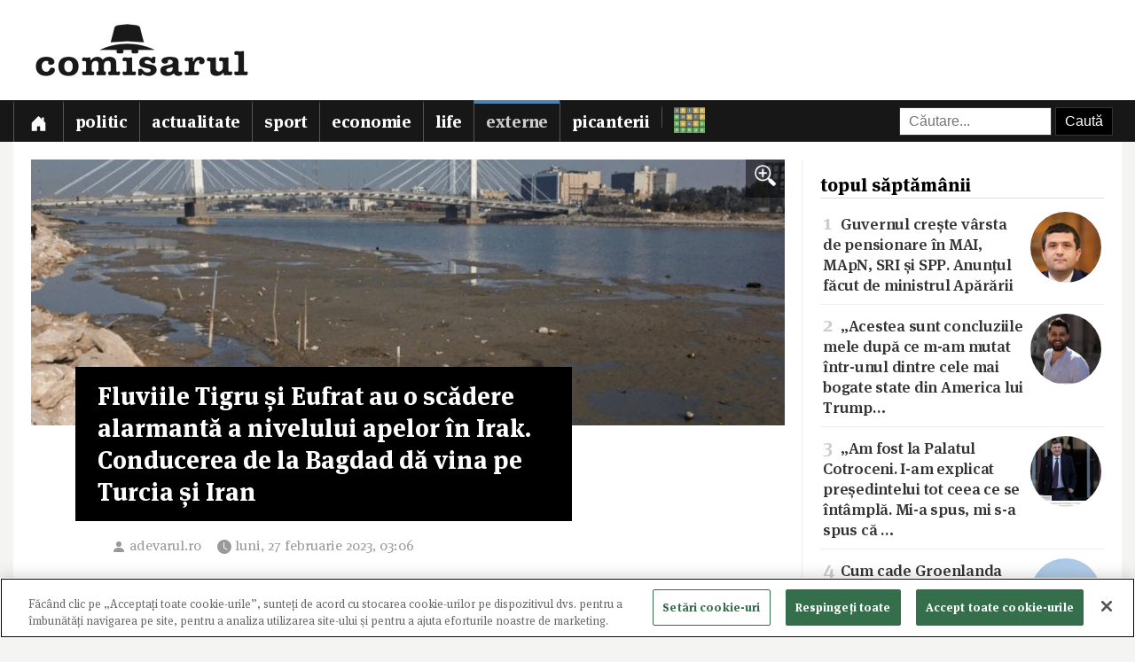

--- FILE ---
content_type: text/html; charset=utf-8
request_url: https://www.comisarul.ro/articol/fluviile-tigru-si-eufrat-au-o-scadere-alarmanta-a-_1454671.html
body_size: 9210
content:
<!DOCTYPE html>
<html itemscope itemtype="http://schema.org/WebPage" lang="ro">
<head>
<meta http-equiv="Content-Type" content="text/html; charset=utf-8">


<!-- CookiePro Cookies Consent Notice start for comisarul.ro -->
<script src="https://cookie-cdn.cookiepro.com/scripttemplates/otSDKStub.js" data-language="ro" type="text/javascript" charset="UTF-8" data-domain-script="018dec94-f178-73be-ada7-8087c8b156f3" ></script>
<script type="text/javascript">
function OptanonWrapper() { }
</script>
<!-- CookiePro Cookies Consent Notice end for comisarul.ro -->


	<style>
		.qc-cmp2-summary-buttons button, .qc-cmp2-buttons-desktop button, .qc-cmp2-footer button {
			padding: 15px !important;
			font-weight: bold !important;
		}
	</style>
	
	<title>Fluviile Tigru și Eufrat au o scădere alarmantă a nivelului apelor în Irak. Conducerea de la Bagdad dă vina pe Turcia și Iran</title>
		
	<meta name="description" content="Irakul se confruntă cu o scădere alarmantă a fluviilor Tigru și Eufrat. Conducerea de la Bagdad dă vina pe Turcia și Iran, care au construit baraje în amonte.  			FOTO Profimedia  			În anumite zone, din extremul sud al Irakului, nivelul fluviului Eu">
	<meta name="viewport" content="width=device-width, initial-scale=1">	
	
	
	<meta property="og:title" content="Fluviile Tigru și Eufrat au o scădere alarmantă a nivelului apelor în Irak. Conducerea de la Bagdad dă vina pe Turcia și Iran">
	<meta property="og:description" content="Irakul se confruntă cu o scădere alarmantă a fluviilor Tigru și Eufrat. Conducerea de la Bagdad dă vina pe Turcia și Iran, care au construit baraje în amonte.  			FOTO Profimedia  			În anumite zone, din extremul sud al Irakului, nivelul fluviului Eu">
	<meta property="og:image" content="https://s3.comisarul.ro/012beec47715f552f209696eeffcd659.jpg">
	<meta property="og:site_name" content="comisarul.ro">
	<meta name="facebook-domain-verification" content="orhwzjo0wviz8zds5pkc1ofgwndm2g">
	<meta name="google-adsense-account" content="ca-pub-9609050391487443">
	
		<link rel="canonical" href="https://www.comisarul.ro/articol/fluviile-tigru-si-eufrat-au-o-scadere-alarmanta-a-_1454671.html">
	<meta property="fb:app_id" content="292144785241710">
	<meta property="og:type" content="article">		
	<meta property="og:url" content="https://www.comisarul.ro/articol/fluviile-tigru-si-eufrat-au-o-scadere-alarmanta-a-_1454671.html">	
	
	<link rel="image_src" href="https://s3.comisarul.ro/012beec47715f552f209696eeffcd659.jpg">
	<meta name="thumbnail" content="https://s3.comisarul.ro/012beec47715f552f209696eeffcd659.jpg">
	<meta name="apple-mobile-web-app-title" content="Comisarul">
	<meta name="application-name" content="Comisarul">
	<meta name="theme-color" content="black">

	<link rel="icon" href="https://s3.comisarul.ro/favicon.ico" sizes="any">
	<link rel="mask-icon" href="https://s3.comisarul.ro/safari-pinned-tab.svg" type="image/svg+xml" color="#000000">
	<link rel="apple-touch-icon" href="https://s3.comisarul.ro/apple-touch-icon.png">
	<link rel="manifest" href="https://s3.comisarul.ro/manifest.json">

	<link rel="stylesheet" href="//www.comisarul.ro/static/style.css?v=1766629526" media="all">	

	<meta itemprop="name" content="Fluviile Tigru și Eufrat au o scădere alarmantă a nivelului apelor în Irak. Conducerea de la Bagdad dă vina pe Turcia și Iran">
	<meta itemprop="description" content="Irakul se confruntă cu o scădere alarmantă a fluviilor Tigru și Eufrat. Conducerea de la Bagdad dă vina pe Turcia și Iran, care au construit baraje în amonte.  			FOTO Profimedia  			În anumite zone, din extremul sud al Irakului, nivelul fluviului Eu">
	
	
			
	<!-- Global site tag (gtag.js) - Google Analytics -->
	<script async src="https://www.googletagmanager.com/gtag/js?id=UA-49656538-1"></script>
	<script>
	  window.dataLayer = window.dataLayer || [];
	  function gtag(){dataLayer.push(arguments);}
	  gtag('js', new Date());
	
	  gtag('config', 'UA-49656538-1');
	</script>
		
</head><body>
<div id="comments_overlay"></div>



<div id="topArea">
	
	<header id="header">
				
				
		<div id="logo">

			<div id="hamburger">
				<span></span>
				<span></span>
				<span></span>
				<span></span>
			</div>
			
			<a id="mobileLogo" href="/"><img alt='comisarul' width="246" height="25" src='https://s3.comisarul.ro/logo-inverted-simple.png' style='max-height:25px;position:relative;top:2px;left:5px;'></a>
						
			<a id="fullLogo" style="display: none;" href="/"><img alt="comisarul" width="240" height="66" src="https://s3.comisarul.ro/logo-black.png"></a>				
		</div>
	</header>
	
	
	<nav id="nav">		
		<ul>
			
			<li >
				<a class="menu" href="/" aria-label="Prima pagină">
					<svg height="1em" viewBox="0 0 16 16" class="bi bi-house-door-fill" fill="currentColor" xmlns="http://www.w3.org/2000/svg">
					  <path d="M6.5 10.995V14.5a.5.5 0 0 1-.5.5H2a.5.5 0 0 1-.5-.5v-7a.5.5 0 0 1 .146-.354l6-6a.5.5 0 0 1 .708 0l6 6a.5.5 0 0 1 .146.354v7a.5.5 0 0 1-.5.5h-4a.5.5 0 0 1-.5-.5V11c0-.25-.25-.5-.5-.5H7c-.25 0-.5.25-.5.495z"/>
					  <path fill-rule="evenodd" d="M13 2.5V6l-2-2V2.5a.5.5 0 0 1 .5-.5h1a.5.5 0 0 1 .5.5z"/>
					</svg></a></li>
			<li><a class="menu menuPolitic" href="/politic">Politic</a></li>
				<li><a class="menu menuActualitate" href="/actualitate">Actualitate</a></li>
				<li><a class="menu menuSport" href="/sport">Sport</a></li>
				<li><a class="menu menuEconomie" href="/economie">Economie</a></li>
				<li><a class="menu menuLife" href="/life">Life</a></li>
				<li class="active"><a class="menu menuExterne" href="/externe">Externe</a></li>
				<li><a class="menu menuPicanterii" href="/picanterii">Picanterii</a></li>
							<li id="menuCuvinte"><a class="menu" title="Cuvântul zilei" href='/cuvinte'><img src='https://s3.comisarul.ro/cuvinte.svg' width="35" height="28" style="max-width: none;" alt="Grilă rebus"> <span>Cuvântul zilei</span></a></li>
			
			<li id="judetSelector">
				<div id="search">					
					<form action="//www.google.ro/cse" id="cse-search-box">
					<input name="cx" type="hidden" value="007995235668406276062:mhleobhgugo"> 
					<input name="ie" type="hidden" value="UTF-8">
					<input name="q" style='width: 150px; padding: 6px 10px; box-sizing: content-box;' placeholder="Căutare...">
					<input name="sa" class='submit' type="submit" value="Caută" style='padding: 6px 10px;'> 
					</form>
				</div>			
			</li>
			
		</ul>

		<p id='navSocial'>
			<a href='https://www.facebook.com/comisarul.ro'><svg class="bi" fill="currentColor" xmlns="http://www.w3.org/2000/svg" width="2em" height="2em" viewBox="16 16 24 24"><path d="M32.8 24.7h-3.2v-2.1c0-0.8 0.5-1 0.9-1s2.3 0 2.3 0v-3.5l-3.1 0c-3.5 0-4.3 2.6-4.3 4.3v2.3h-2v3.6h2c0 4.6 0 10.2 0 10.2h4.2c0 0 0-5.6 0-10.2h2.8L32.8 24.7z"/></svg></a>			
			<a href='https://t.me/comisarul_ro'><svg class="bi" fill="currentColor" height="2em" viewBox="0 0 16 16" width="2em" xmlns="http://www.w3.org/2000/svg"><path d="M16 8A8 8 0 1 1 0 8a8 8 0 0 1 16 0zM8.287 5.906c-.778.324-2.334.994-4.666 2.01-.378.15-.577.298-.595.442-.03.243.275.339.69.47l.175.055c.408.133.958.288 1.243.294.26.006.549-.1.868-.32 2.179-1.471 3.304-2.214 3.374-2.23.05-.012.12-.026.166.016.047.041.042.12.037.141-.03.129-1.227 1.241-1.846 1.817-.193.18-.33.307-.358.336a8.154 8.154 0 0 1-.188.186c-.38.366-.664.64.015 1.088.327.216.589.393.85.571.284.194.568.387.936.629.093.06.183.125.27.187.331.236.63.448.997.414.214-.02.435-.22.547-.82.265-1.417.786-4.486.906-5.751a1.426 1.426 0 0 0-.013-.315.337.337 0 0 0-.114-.217.526.526 0 0 0-.31-.093c-.3.005-.763.166-2.984 1.09z"/></svg></a>
			<a style='margin-left: 10px;' href='https://news.google.com/publications/CAAqBwgKMPu4oQswk8O5Aw?hl=ro&gl=RO&ceid=RO%3Aro'><svg xmlns="http://www.w3.org/2000/svg" width="2em" height="2em" fill="currentColor" class="bi bi-google" viewBox="0 0 16 16"><path d="M15.545 6.558a9.42 9.42 0 0 1 .139 1.626c0 2.434-.87 4.492-2.384 5.885h.002C11.978 15.292 10.158 16 8 16A8 8 0 1 1 8 0a7.689 7.689 0 0 1 5.352 2.082l-2.284 2.284A4.347 4.347 0 0 0 8 3.166c-2.087 0-3.86 1.408-4.492 3.304a4.792 4.792 0 0 0 0 3.063h.003c.635 1.893 2.405 3.301 4.492 3.301 1.078 0 2.004-.276 2.722-.764h-.003a3.702 3.702 0 0 0 1.599-2.431H8v-3.08h7.545z"/></svg></a>
		</p>
	</nav>
	
</div>

<div id="container" class='containerArticol' >
		
	<div id="container_overlay"></div>
	<div id="reclama_160"></div>
			
	<section id="content">

	<h1 style='display: none;'>Fluviile Tigru și Eufrat au o scădere alarmantă a nivelului apelor în Irak. Conducerea de la Bagdad dă vina pe Turcia și Iran</h1>
	
		

	<aside id="right">		
			
		<div id="reclama_right"></div>

		<section id="top">	
			<h2>topul săptămânii</h2>
			<ul>
								<li><a href="https://www.comisarul.ro/articol/guvernul-creste-varsta-de-pensionare-in-mai-mapn-s_1611844.html"><img class="image lazy" loading="lazy" alt="" src="https://s3.comisarul.ro/6cefca17b58949ea530c215e2bb44e1d3a4b830ds.jpg"><span class="caption">1</span> Guvernul crește vârsta de pensionare în MAI, MApN, SRI și SPP. Anunțul făcut de ministrul Apărării</a></li>
								<li><a href="https://www.comisarul.ro/articol/acestea-sunt-concluziile-mele-dupa-ce-m-am-mutat-i_1612016.html"><img class="image lazy" loading="lazy" alt="" src="https://s3.comisarul.ro/2c2a98ca8fa941aa939601ad3b1e95b0c134619ds.jpg"><span class="caption">2</span> „Acestea sunt concluziile mele după ce m-am mutat într-unul dintre cele mai bogate state din America lui Trump&hellip;</a></li>
								<li><a href="https://www.comisarul.ro/articol/am-fost-la-palatul-cotroceni-i-am-explicat-presedi_1612464.html"><img class="image lazy" loading="lazy" alt="" src="https://s3.comisarul.ro/d70a92d1f8d9ed489be61cbdbb2c14ad0d2da0fas.jpg"><span class="caption">3</span> „Am fost la Palatul Cotroceni. I-am explicat președintelui tot ceea ce se întâmplă. Mi-a spus, mi s-a spus că &hellip;</a></li>
								<li><a href="https://www.comisarul.ro/articol/cum-cade-groenlanda_1612192.html"><img class="image lazy" loading="lazy" alt="" src="https://s3.comisarul.ro/4e900fda10610800f5eb38e6ee25323188e5bc7ds.jpg"><span class="caption">4</span> Cum cade Groenlanda</a></li>
								<li><a href="https://www.comisarul.ro/articol/uite-o-informatie-mai-mult-decat-interesanta_1612334.html"><img class="image lazy" loading="lazy" alt="" src="https://s3.comisarul.ro/5674a27f92642aed770679ebeedda6eff4d2cfb5s.jpg"><span class="caption">5</span> Uite o informație mai mult decât interesantă...</a></li>
							</ul>	
		</section>

		<section id="parteneri_top">

						<a href='https://credex.ro/'><img src='https://s3.comisarul.ro/credit-nevoi-personale.png' title='Credex - Credit de nevoi personale cu aprobare pe loc, bani instant in cont si finantare de pana la 50.000 lei.' alt='Credex - Credit de nevoi personale cu aprobare pe loc, bani instant in cont si finantare de pana la 50.000 lei.' loading="lazy"></a>
			
			<br><br>

		</section>
		
		<section id="editorial">
		<h2>verdict comisarul</h2>	
			
						
			<p>Urmărește comisarul.ro pe <a href="https://www.facebook.com/comisarul.ro">Facebook</a>, <a href="https://t.me/comisarul_ro">Telegram</a>, <a href="https://news.google.com/publications/CAAqBwgKMPu4oQswk8O5Aw?hl=ro&amp;gl=RO&amp;ceid=RO%3Aro">Google</a>, sau abonează-te la <a href="#" onclick="document.getElementById('emailNewsletter').scrollIntoView({ behavior: 'smooth'}); document.getElementById('emailNewsletter').focus(); return false;">newsletter-ul</a> nostru.						</p>
					
		</section>					
												
		<section id="parteneri">	
			<h2 style="display: none">parteneri</h2>

			<br><br>		
			<a href="https://risc-seismic.info/"><img width="300" height="250" style="border: 0; width: 300px; height: 250px;" src="https://s3.comisarul.ro/b7ed026ef031e1d781374b6cf9b804eed694e2ab.jpg" alt="Risc Seismic" title="Risc Seismic"></a>

		</section>	
		</aside>	
		
	<article id="left">
	
		<header id="lead">
			<a href="https://s3.comisarul.ro/012beec47715f552f209696eeffcd659.jpg" data-gallery="on"><div style="background-image: url('https://s3.comisarul.ro/012beec47715f552f209696eeffcd659.jpg');" class="image"><div class="zoom"><img src="/static/img/zoom_in.png" alt=""></div></div></a>

						<h1 >Fluviile Tigru și Eufrat au o scădere alarmantă a nivelului apelor în Irak. Conducerea de la Bagdad dă vina pe Turcia și Iran</h1>
			
			<time datetime="2023-02-27T03:06:23">
				<svg width="1.5em" height="1em" viewBox="0 0 16 16" class="bi bi-person-fill" fill="currentColor" xmlns="http://www.w3.org/2000/svg"><path fill-rule="evenodd" d="M3 14s-1 0-1-1 1-4 6-4 6 3 6 4-1 1-1 1H3zm5-6a3 3 0 1 0 0-6 3 3 0 0 0 0 6z"/></svg><a style="text-decoration: none; color: #999;" href="http://adevarul.ro" target="_blank">adevarul.ro</a> 				
				<svg width="2em" height="1em" viewBox="0 0 16 16" class="bi bi-clock-fill" fill="currentColor" xmlns="http://www.w3.org/2000/svg">
					<path fill-rule="evenodd" d="M16 8A8 8 0 1 1 0 8a8 8 0 0 1 16 0zM8 3.5a.5.5 0 0 0-1 0V9a.5.5 0 0 0 .252.434l3.5 2a.5.5 0 0 0 .496-.868L8 8.71V3.5z"/>
				</svg><span id="timeArticol">luni, 27 februarie 2023, 03:06</span>
			
								&nbsp; &nbsp; <div data-href="https://www.comisarul.ro/articol/fluviile-tigru-si-eufrat-au-o-scadere-alarmanta-a-_1454671.html" class="fb-share-button" data-layout="button_count" data-size="large" data-mobile-iframe="true"></div>			 
							 					
				<a class="custom_share_button share_button" style="margin-top: 10px; margin-left: 10px; margin-right: 0; padding: 4px 10px; padding-left: 0; font-family: Helvetica, Arial, sans-serif !important;" href="https://www.comisarul.ro/articol/fluviile-tigru-si-eufrat-au-o-scadere-alarmanta-a-_1454671.html" onclick="navigator.share({title: document.title, url:this.href}); return false;"><svg xmlns="http://www.w3.org/2000/svg" width="24" height="24" fill="currentColor" class="bi bi-send-fill" viewBox="0 0 20 20"><path d="M15.964.686a.5.5 0 0 0-.65-.65L.767 5.855H.766l-.452.18a.5.5 0 0 0-.082.887l.41.26.001.002 4.995 3.178 3.178 4.995.002.002.26.41a.5.5 0 0 0 .886-.083l6-15Zm-1.833 1.89L6.637 10.07l-.215-.338a.5.5 0 0 0-.154-.154l-.338-.215 7.494-7.494 1.178-.471-.47 1.178Z"/></svg> Distribuie</a>
								 			 		
			</time>
		</header>

			
		<div id="zonaArticol">
		<div id="corpArticol">		
			
				

			
								
						

			<div id=""><p>Irakul se confruntă cu o scădere alarmantă a fluviilor Tigru și Eufrat. Conducerea de la Bagdad dă vina pe Turcia și Iran, care au construit baraje în amonte.</p>     <div class="container-image  svelte-jd4qiv"><source type="image/webp" srcset="https://cdn.adh.reperio.news/image-2/2966edf4-f277-45ae-ad31-b0c86dab1a36/index.jpeg?p=a%3D1%26co%3D1.05%26w%3D1400%26h%3D750%26r%3Dcontain%26f%3Dwebp 1400w" media="(min-width: 1400px)"><source type="image/webp" srcset="https://cdn.adh.reperio.news/image-2/2966edf4-f277-45ae-ad31-b0c86dab1a36/index.jpeg?p=a%3D1%26co%3D1.05%26w%3D1000%26h%3D750%26r%3Dcontain%26f%3Dwebp 1000w" media="(min-width: 1000px)"><source type="image/webp" srcset="https://cdn.adh.reperio.news/image-2/2966edf4-f277-45ae-ad31-b0c86dab1a36/index.jpeg?p=a%3D1%26co%3D1.05%26w%3D700%26h%3D750%26r%3Dcontain%26f%3Dwebp 700w" media="(min-width: 700px)"><source type="image/jpeg" srcset="https://cdn.adh.reperio.news/image-2/2966edf4-f277-45ae-ad31-b0c86dab1a36/index.jpeg?p=a%3D1%26co%3D1.05%26w%3D1400%26h%3D750%26r%3Dcontain%26f%3Djpeg 1400w" media="(min-width: 1400px)"><source type="image/jpeg" srcset="https://cdn.adh.reperio.news/image-2/2966edf4-f277-45ae-ad31-b0c86dab1a36/index.jpeg?p=a%3D1%26co%3D1.05%26w%3D1000%26h%3D750%26r%3Dcontain%26f%3Djpeg 1000w" media="(min-width: 1000px)"><source type="image/jpeg" srcset="https://cdn.adh.reperio.news/image-2/2966edf4-f277-45ae-ad31-b0c86dab1a36/index.jpeg?p=a%3D1%26co%3D1.05%26w%3D700%26h%3D750%26r%3Dcontain%26f%3Djpeg 700w" media="(min-width: 700px)"><a data-gallery=on href="https://cdn.adh.reperio.news/image-2/2966edf4-f277-45ae-ad31-b0c86dab1a36/index.jpeg?p=a%3D1%26co%3D1.05%26w%3D700%26h%3D750%26r%3Dcontain%26f%3Dwebp"><img src="https://cdn.adh.reperio.news/image-2/2966edf4-f277-45ae-ad31-b0c86dab1a36/index.jpeg?p=a%3D1%26co%3D1.05%26w%3D700%26h%3D750%26r%3Dcontain%26f%3Dwebp" alt="FOTO Profimedia" width="1400" height="750" loading="eager" class="svelte-h45upf"/></a></source></source></source></source></source></source><p>FOTO Profimedia</p></div>     <p>În anumite zone, din extremul sud al Irakului, nivelul fluviului Eufrat este atât de scăzut încât pe alocuri se poate vedea cu ușurință albia, mai ales în apropierea malurilor și a pilonilor podurilor construiți pe cursul apei.</p>     <p>Conducerea de la Bagdad a promis măsuri de remediere a situației alarmante cu care se confruntă țara din cauza secetei. Cele două fluvii izvorăsc din Turcia. Autoritățile din Irak acuză de ceva vreme că Turcia și Iran au redus considerabil din debitul fluviilor spre Irak, prin construirea unor baraje în amonte, relatează Agerpres.</p>     <p>Ministerul Resurselor de apă din Irak a imputat duminică criza „<i>cantităţii mici de apă provenite din Turcia vecină”</i>, potrivit unui comunicat. </p>     <p><i>„Acest lucru a condus la o scădere bruscă a rezervelor de apă ale ţării”,</i> se mai arată în comunicat.</p>     <p>Acest fenomen e accentuat și de practicile defectuoase de irigare din Irak, apa din fluvii fiind exploatată excesiv. Ministerul a acuzat și fermierii că nu respectă suprafețele stabilite de autorități pentru culturi. </p>     <p>Provinciile din sudul Irakului sunt cele mai afectate deoarece principalele rezerve de apă sunt reținute de baraje în nordul țării. </p>     <p>Purtătorul de cuvânt al Ministerului Resurselor de Apă din Irak, Khaled Chamal, a anunțat că această scădere a nivelului apei este o problemă temporară. </p>     </div>						
			<p><strong>Sursa:</strong> <em><a href="https://adevarul.ro/stiri-externe/fluviile-tigru-si-eufrat-au-o-scadere-alarmanta-a-2245539.html" target="_blank">adevarul.ro</a></em></p>				

				
				
		<p style="padding-top: 20px;">
		<a class="custom_share_button share_button" style="font-family: Helvetica, Arial, sans-serif !important;" href="https://www.comisarul.ro/articol/fluviile-tigru-si-eufrat-au-o-scadere-alarmanta-a-_1454671.html" onclick="navigator.share({title: document.title, url:this.href}); return false;"><svg xmlns="http://www.w3.org/2000/svg" width="24" height="24" fill="currentColor" class="bi bi-send-fill" viewBox="0 0 20 20"><path d="M15.964.686a.5.5 0 0 0-.65-.65L.767 5.855H.766l-.452.18a.5.5 0 0 0-.082.887l.41.26.001.002 4.995 3.178 3.178 4.995.002.002.26.41a.5.5 0 0 0 .886-.083l6-15Zm-1.833 1.89L6.637 10.07l-.215-.338a.5.5 0 0 0-.154-.154l-.338-.215 7.494-7.494 1.178-.471-.47 1.178Z"/></svg> Distribuie</a>											
		<a class="custom_share_button facebook_button" style="font-family: Helvetica, Arial, sans-serif !important;" href="https://www.facebook.com/sharer/sharer.php?app_id=292144785241710&u=https://www.comisarul.ro/articol/fluviile-tigru-si-eufrat-au-o-scadere-alarmanta-a-_1454671.html&display=popup&ref=plugin&src=share_button" onclick="return !window.open(this.href, 'Facebook', 'width=640,height=580')"><svg class="bi" fill="currentColor" viewBox="0 0 24 24" xmlns="http://www.w3.org/2000/svg"><path d="M19,4V7H17A1,1 0 0,0 16,8V10H19V13H16V20H13V13H11V10H13V7.5C13,5.56 14.57,4 16.5,4M20,2H4A2,2 0 0,0 2,4V20A2,2 0 0,0 4,22H20A2,2 0 0,0 22,20V4C22,2.89 21.1,2 20,2Z" /></svg> Distribuie</a>						
		<button id="comments_button" class="custom_share_button comments_button" style="font-family: Helvetica, Arial, sans-serif !important;"><svg xmlns="http://www.w3.org/2000/svg" width="24" height="24" fill="currentColor" class="bi bi-chat-square-quote" viewBox="0 0 16 16"> <path d="M14 1a1 1 0 0 1 1 1v8a1 1 0 0 1-1 1h-2.5a2 2 0 0 0-1.6.8L8 14.333 6.1 11.8a2 2 0 0 0-1.6-.8H2a1 1 0 0 1-1-1V2a1 1 0 0 1 1-1h12zM2 0a2 2 0 0 0-2 2v8a2 2 0 0 0 2 2h2.5a1 1 0 0 1 .8.4l1.9 2.533a1 1 0 0 0 1.6 0l1.9-2.533a1 1 0 0 1 .8-.4H14a2 2 0 0 0 2-2V2a2 2 0 0 0-2-2H2z"/> <path d="M7.066 4.76A1.665 1.665 0 0 0 4 5.668a1.667 1.667 0 0 0 2.561 1.406c-.131.389-.375.804-.777 1.22a.417.417 0 1 0 .6.58c1.486-1.54 1.293-3.214.682-4.112zm4 0A1.665 1.665 0 0 0 8 5.668a1.667 1.667 0 0 0 2.561 1.406c-.131.389-.375.804-.777 1.22a.417.417 0 1 0 .6.58c1.486-1.54 1.293-3.214.682-4.112z"/> </svg> Comentarii</button>
		</p>

		<!--
		<div style="padding-top: 20px; display:none;">
		<h2>urmărește comisarul pe</h2>
		<a class="custom_share_button facebook_button" style="font-family: Helvetica, Arial, sans-serif !important;" href="https://www.facebook.com/comisarul.ro"><svg class="bi" fill="currentColor" viewBox="0 0 24 24" xmlns="http://www.w3.org/2000/svg"><path d="M19,4V7H17A1,1 0 0,0 16,8V10H19V13H16V20H13V13H11V10H13V7.5C13,5.56 14.57,4 16.5,4M20,2H4A2,2 0 0,0 2,4V20A2,2 0 0,0 4,22H20A2,2 0 0,0 22,20V4C22,2.89 21.1,2 20,2Z" /></svg> Facebook</a>
		<a class="custom_share_button telegram_button" style="font-family: Helvetica, Arial, sans-serif !important;" href="https://t.me/comisarul_ro"><svg class="bi" fill="currentColor" width="24" height="24" viewBox="0 0 16 16" xmlns="http://www.w3.org/2000/svg"><path d="M16 8A8 8 0 1 1 0 8a8 8 0 0 1 16 0zM8.287 5.906c-.778.324-2.334.994-4.666 2.01-.378.15-.577.298-.595.442-.03.243.275.339.69.47l.175.055c.408.133.958.288 1.243.294.26.006.549-.1.868-.32 2.179-1.471 3.304-2.214 3.374-2.23.05-.012.12-.026.166.016.047.041.042.12.037.141-.03.129-1.227 1.241-1.846 1.817-.193.18-.33.307-.358.336a8.154 8.154 0 0 1-.188.186c-.38.366-.664.64.015 1.088.327.216.589.393.85.571.284.194.568.387.936.629.093.06.183.125.27.187.331.236.63.448.997.414.214-.02.435-.22.547-.82.265-1.417.786-4.486.906-5.751a1.426 1.426 0 0 0-.013-.315.337.337 0 0 0-.114-.217.526.526 0 0 0-.31-.093c-.3.005-.763.166-2.984 1.09z"/></svg> Telegram</a>	
		</div>
		-->

					
		</div>
		
				
									
		</div>
	    		
	</article>

<div class="clear"></div>

</section>

<div id="comments_panel">	
	
	<svg id="comments_close" xmlns="http://www.w3.org/2000/svg" width="16" height="16" fill="currentColor" class="bi bi-x" viewBox="0 0 16 16"> <path d="M4.646 4.646a.5.5 0 0 1 .708 0L8 7.293l2.646-2.647a.5.5 0 0 1 .708.708L8.707 8l2.647 2.646a.5.5 0 0 1-.708.708L8 8.707l-2.646 2.647a.5.5 0 0 1-.708-.708L7.293 8 4.646 5.354a.5.5 0 0 1 0-.708z"/> </svg>
		
	<br><div id="disqus_thread"></div>
	<script>
		/* * * CONFIGURATION VARIABLES: EDIT BEFORE PASTING INTO YOUR WEBPAGE * * */
		var disqus_shortname = 'comisarul'; // required: replace example with your forum shortname
		var disqus_identifier = '1454671';
		var disqus_url = 'https://www.comisarul.ro/articol/fluviile-tigru-si-eufrat-au-o-scadere-alarmanta-a-_1454671.html';		
	</script>

</div>


<section class="zonaArticole sectiunePopulare"><h3 class="titluSectiune">populare<br>astăzi</h3>		<a href="https://www.comisarul.ro/articol/am-fost-la-palatul-cotroceni-i-am-explicat-presedi_1612464.html" title="„Am fost la Palatul Cotroceni. I-am explicat președintelui tot ceea ce se întâmplă. Mi-a spus, mi s-a spus că oamenii politici au nevoie de liniște, indiferent ce se întâmplă… Vă spun doar ceea ce poate fi dovedit”">
			<article class="article-populare">
				<h2><span class="contor">1</span> „Am fost la Palatul Cotroceni. I-am explicat președintelui tot ceea ce se întâmplă. Mi-a spus, mi s-a spus că oamenii politici au nevoie de liniște, i&hellip;</h2>
		
				<img class="image lazy" loading="lazy" alt="" src="https://s3.comisarul.ro/d70a92d1f8d9ed489be61cbdbb2c14ad0d2da0fas.jpg">
		
			</article>
		</a>
	
			<a href="https://www.comisarul.ro/articol/uite-o-informatie-mai-mult-decat-interesanta_1612334.html" title="Uite o informație mai mult decât interesantă...">
			<article class="article-populare">
				<h2><span class="contor">2</span> Uite o informație mai mult decât interesantă...</h2>
		
				<img class="image lazy" loading="lazy" alt="" src="https://s3.comisarul.ro/5674a27f92642aed770679ebeedda6eff4d2cfb5s.jpg">
		
			</article>
		</a>
	
			<a href="https://www.comisarul.ro/articol/carl-sagan-predictie-care-da-fiori-despre-sua_1612463.html" title="Carl Sagan, predicție care dă fiori despre SUA...">
			<article class="article-populare">
				<h2><span class="contor">3</span> Carl Sagan, predicție care dă fiori despre SUA...</h2>
		
				<img class="image lazy" loading="lazy" alt="" src="https://s3.comisarul.ro/c92925a17c8e2daf3104c7750546f0f2af4f4b90s.jpg">
		
			</article>
		</a>
	
			<a href="https://www.comisarul.ro/articol/sfarsitul-ue-nu-mai-este-tabu_1612383.html" title="„Sfârșitul UE nu mai este tabu”">
			<article class="article-populare">
				<h2><span class="contor">4</span> „Sfârșitul UE nu mai este tabu”</h2>
		
				<img class="image lazy" loading="lazy" alt="" src="https://s3.comisarul.ro/8d8aa3ee9e6bf2ccd1ffdd7e6eb9f2315eb43159s.jpg">
		
			</article>
		</a>
	
			<a href="https://www.comisarul.ro/articol/trump-este-un-mincinos-iar-parlamentul-european-o-_1612406.html" title="„Trump este un mincinos, iar Parlamentul European, o discuție de idioți”">
			<article class="article-populare">
				<h2><span class="contor">5</span> „Trump este un mincinos, iar Parlamentul European, o discuție de idioți”</h2>
		
				<img class="image lazy" loading="lazy" alt="" src="https://s3.comisarul.ro/58913dc24095dd5f5e2a6c176b40cf7c377f1e5fs.jpg">
		
			</article>
		</a>
	
	</section>	
	<div class="clear"></div>
	
	
</div>

<div class="clear"></div><footer id="footer">		
	
	<div id='newsletter'><form method='post' id='newsletterForm'>
		<h3><i class='fa fa-fw fa-envelope-o'></i> newsletter:</h3>
		<p>
			<label><input type='radio' name='frecventa' value='9-21' checked> zilnic la orele 9:00 și 21:00</label> 
			<label><input type='radio' name='frecventa' value='9'> doar dimineața</label> 
			<label><input type='radio' name='frecventa' value='21'> doar seara</label>
		</p>
		
		<input id='emailNewsletter' name='email' placeholder='Adresa de e-mail' type='text'> 
		<input id='trimiteNewsletter' class='submit' value='Înscriere' type='submit'>
		<div id='newsletterIncorect'></div>
	</form></div>	
	
	<div id="footer-content">				
		
		<div class="footer-column">
			<p style="color: #999;"><span id="footer_logo"><img alt='comisarul' width="148" height="15" src='https://s3.comisarul.ro/logo-inverted-simple.png' style='max-height:15px;position:relative;'></span><br>&copy; 2014 - 2026</p>

			<p>
				<a href='https://www.facebook.com/comisarul.ro' aria-label='Comisarul pe Facebook'><svg class="bi" fill="currentColor" xmlns="http://www.w3.org/2000/svg" width="2em" height="2em" viewBox="16 16 24 24"><path d="M32.8 24.7h-3.2v-2.1c0-0.8 0.5-1 0.9-1s2.3 0 2.3 0v-3.5l-3.1 0c-3.5 0-4.3 2.6-4.3 4.3v2.3h-2v3.6h2c0 4.6 0 10.2 0 10.2h4.2c0 0 0-5.6 0-10.2h2.8L32.8 24.7z"/></svg></a>			
				<a href='https://t.me/comisarul_ro' aria-label='Comisarul pe Telegram'><svg class="bi" fill="currentColor" height="2em" viewBox="0 0 16 16" width="2em" xmlns="http://www.w3.org/2000/svg"><path d="M16 8A8 8 0 1 1 0 8a8 8 0 0 1 16 0zM8.287 5.906c-.778.324-2.334.994-4.666 2.01-.378.15-.577.298-.595.442-.03.243.275.339.69.47l.175.055c.408.133.958.288 1.243.294.26.006.549-.1.868-.32 2.179-1.471 3.304-2.214 3.374-2.23.05-.012.12-.026.166.016.047.041.042.12.037.141-.03.129-1.227 1.241-1.846 1.817-.193.18-.33.307-.358.336a8.154 8.154 0 0 1-.188.186c-.38.366-.664.64.015 1.088.327.216.589.393.85.571.284.194.568.387.936.629.093.06.183.125.27.187.331.236.63.448.997.414.214-.02.435-.22.547-.82.265-1.417.786-4.486.906-5.751a1.426 1.426 0 0 0-.013-.315.337.337 0 0 0-.114-.217.526.526 0 0 0-.31-.093c-.3.005-.763.166-2.984 1.09z"/></svg></a>
				<a style='margin-left: 10px;' href='https://news.google.com/publications/CAAqBwgKMPu4oQswk8O5Aw?hl=ro&gl=RO&ceid=RO%3Aro' aria-label='Comisarul pe Google News'><svg xmlns="http://www.w3.org/2000/svg" width="2em" height="2em" fill="currentColor" class="bi bi-google" viewBox="0 0 16 16"><path d="M15.545 6.558a9.42 9.42 0 0 1 .139 1.626c0 2.434-.87 4.492-2.384 5.885h.002C11.978 15.292 10.158 16 8 16A8 8 0 1 1 8 0a7.689 7.689 0 0 1 5.352 2.082l-2.284 2.284A4.347 4.347 0 0 0 8 3.166c-2.087 0-3.86 1.408-4.492 3.304a4.792 4.792 0 0 0 0 3.063h.003c.635 1.893 2.405 3.301 4.492 3.301 1.078 0 2.004-.276 2.722-.764h-.003a3.702 3.702 0 0 0 1.599-2.431H8v-3.08h7.545z"/></svg></a>
			</p>
			
		</div>
		<div class="footer-column footer-links">
			<p>
				<a href="/arhiva">arhivă</a><br>
				<a href="/termeni">termeni și condiții</a><br>
				<a href="/privacy">confidențialitate</a><br>
				<a href="/contact">contact</a><br>								
			</p>			
		</div>
		<div class="footer-column" style='border-right: 0;'>
			<p class="footer-cuvinte"><a href='/cuvinte' title='Cuvântul zilei'><img src='https://s3.comisarul.ro/cuvinte.svg' alt='Grilă rebus' width="23" height="18"> cuvântul zilei</a></p>
					</div>
				
		<div class="clear"></div>
	</div>
	
</footer>

<div id="fb-root"></div>

<script defer src="https://www.comisarul.ro/static/js/cms.js?v=1755651728"></script>





<script src="https://cdnjs.cloudflare.com/ajax/libs/postscribe/2.0.8/postscribe.min.js" integrity="sha512-7Fk6UB6/dMCS5WShqvC0d9PaaBPJqI8p0NKg24FDvfGXGLpOaxP2QpWwd8pcucE0YMMPny81mCqCWXsi95/90Q==" crossorigin="anonymous"></script>

<script>




</script>

</body>
</html>